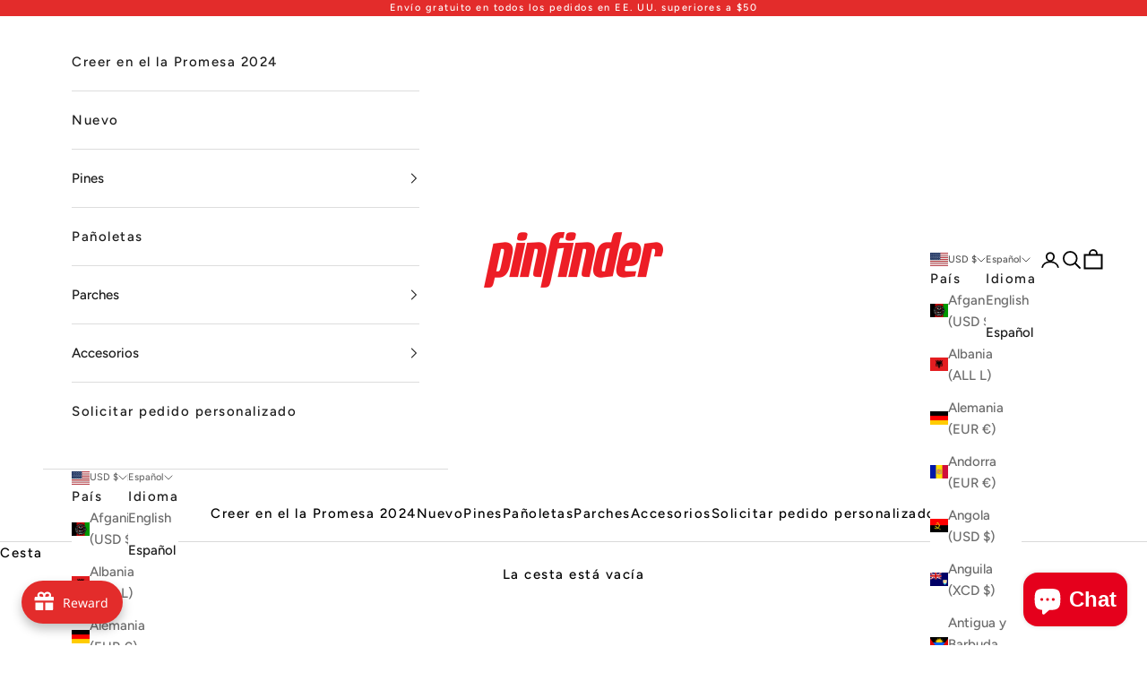

--- FILE ---
content_type: text/javascript; charset=utf-8
request_url: https://www.pinfinder.com/products/pathfinder-club-heart-patch.js
body_size: 160
content:
{"id":4385544405078,"title":"Pathfinder Club Heart Patch","handle":"pathfinder-club-heart-patch","description":"Love Pathfinder Club Patch\u003cbr\u003e\n\u003cp\u003e \u003c\/p\u003e\n\u003cul\u003e\n\u003cli\u003ePathfinder Club Heart  \u003c\/li\u003e\n\u003c\/ul\u003e","published_at":"2019-11-19T19:14:07-05:00","created_at":"2019-11-19T19:14:07-05:00","vendor":"Pinfinder","type":"Patch","tags":["CB","CU","Patch","pathfinder"],"price":199,"price_min":199,"price_max":199,"available":false,"price_varies":false,"compare_at_price":null,"compare_at_price_min":0,"compare_at_price_max":0,"compare_at_price_varies":false,"variants":[{"id":31334428639318,"title":"Default Title","option1":"Default Title","option2":null,"option3":null,"sku":"PF-HRT-PTH","requires_shipping":true,"taxable":true,"featured_image":null,"available":false,"name":"Pathfinder Club Heart Patch","public_title":null,"options":["Default Title"],"price":199,"weight":28,"compare_at_price":null,"inventory_management":"shopify","barcode":"28639318","requires_selling_plan":false,"selling_plan_allocations":[]}],"images":["\/\/cdn.shopify.com\/s\/files\/1\/0151\/3825\/9030\/products\/IMG_1976.jpg?v=1580243462","\/\/cdn.shopify.com\/s\/files\/1\/0151\/3825\/9030\/products\/IMG_1990.jpg?v=1580243462","\/\/cdn.shopify.com\/s\/files\/1\/0151\/3825\/9030\/products\/IMG_1989.jpg?v=1580243462"],"featured_image":"\/\/cdn.shopify.com\/s\/files\/1\/0151\/3825\/9030\/products\/IMG_1976.jpg?v=1580243462","options":[{"name":"Title","position":1,"values":["Default Title"]}],"url":"\/products\/pathfinder-club-heart-patch","media":[{"alt":"Pathfinder Club Heart Patch - Pinfinder Club","id":5740989415510,"position":1,"preview_image":{"aspect_ratio":1.0,"height":2118,"width":2117,"src":"https:\/\/cdn.shopify.com\/s\/files\/1\/0151\/3825\/9030\/products\/IMG_1976.jpg?v=1580243462"},"aspect_ratio":1.0,"height":2118,"media_type":"image","src":"https:\/\/cdn.shopify.com\/s\/files\/1\/0151\/3825\/9030\/products\/IMG_1976.jpg?v=1580243462","width":2117},{"alt":"Pathfinder Club Heart Patch - Pinfinder Club","id":5740989448278,"position":2,"preview_image":{"aspect_ratio":1.0,"height":2546,"width":2546,"src":"https:\/\/cdn.shopify.com\/s\/files\/1\/0151\/3825\/9030\/products\/IMG_1990.jpg?v=1580243462"},"aspect_ratio":1.0,"height":2546,"media_type":"image","src":"https:\/\/cdn.shopify.com\/s\/files\/1\/0151\/3825\/9030\/products\/IMG_1990.jpg?v=1580243462","width":2546},{"alt":"Pathfinder Club Heart Patch - Pinfinder Club","id":5740989481046,"position":3,"preview_image":{"aspect_ratio":1.0,"height":3024,"width":3024,"src":"https:\/\/cdn.shopify.com\/s\/files\/1\/0151\/3825\/9030\/products\/IMG_1989.jpg?v=1580243462"},"aspect_ratio":1.0,"height":3024,"media_type":"image","src":"https:\/\/cdn.shopify.com\/s\/files\/1\/0151\/3825\/9030\/products\/IMG_1989.jpg?v=1580243462","width":3024}],"requires_selling_plan":false,"selling_plan_groups":[]}